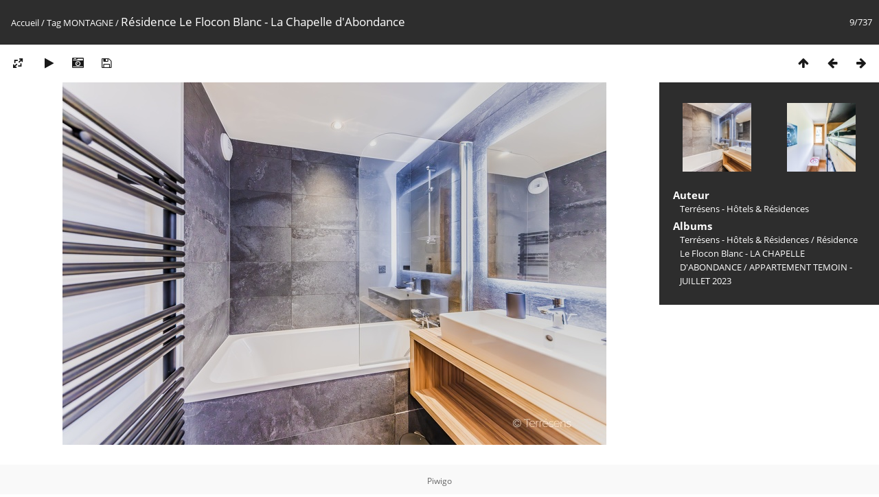

--- FILE ---
content_type: text/html; charset=utf-8
request_url: https://phototheque.terresens.fr/picture.php?/6751/tags/20-montagne
body_size: 3135
content:
<!DOCTYPE html>
<html lang=fr dir=ltr>
<head>
<title>Résidence Le Flocon Blanc - La Chapelle d'Abondance</title>
<link rel="shortcut icon" type="image/x-icon" href="themes/default/icon/favicon.ico">
<link rel="stylesheet" type="text/css" href="themes/modus/css/open-sans/open-sans.css"> 
<link rel="stylesheet" type="text/css" href="_data/combined/qsdklf.css"><link rel=canonical href="picture.php?/6751">
<meta name=viewport content="width=device-width,initial-scale=1">

<script>if(document.documentElement.offsetWidth>1270)document.documentElement.className='wide'</script>
<meta name="robots" content="follow">

</head>

<body id=thePicturePage>



<style>
.downloadSizeDetails {font-style:italic; font-size:80%;}
</style>


<div id="downloadSizeBox" class="switchBox" style="display:none">
  <div class="switchBoxTitle">Télécharger - Tailles de photo</div>
  <a href="./plugins/download_by_size/action.php?id=6751&amp;part=e&amp;download&amp;size=small" rel="nofollow">
    S - petit<span class="downloadSizeDetails"> (576 x 384)</span>
  </a><br>
  <a href="./plugins/download_by_size/action.php?id=6751&amp;part=e&amp;download&amp;size=medium" rel="nofollow">
    M - moyen<span class="downloadSizeDetails"> (792 x 528)</span>
  </a><br>
  <a href="./plugins/download_by_size/action.php?id=6751&amp;part=e&amp;download&amp;size=large" rel="nofollow">
    L - grand<span class="downloadSizeDetails"> (1008 x 672)</span>
  </a><br>
  <a href="./plugins/download_by_size/action.php?id=6751&amp;part=e&amp;download&amp;size=xxlarge" rel="nofollow">
    XXL - énorme<span class="downloadSizeDetails"> (1656 x 1104)</span>
  </a><br>
  <a href="action.php?id=6751&amp;part=e&amp;download" rel="nofollow">Original<span class="downloadSizeDetails"> (6000x4002)</span></a>
</div>

<div id="content">



<div class=titrePage id=imageHeaderBar><div class="imageNumber">9/737</div>
	<div class="browsePath">
		<a href="/">Accueil</a> / <a href="tags.php" title="Voir les tags disponibles">Tag</a> <a href="index.php?/tags/20-montagne" title="Voir les photos liées uniquement à ce tag">MONTAGNE</a><span class="browsePathSeparator"> / </span><h2>Résidence Le Flocon Blanc - La Chapelle d'Abondance</h2>
	</div>
</div>

<div id="imageToolBar">

<div class="navigationButtons">

<a href="index.php?/tags/20-montagne" title="Miniatures" class="pwg-state-default pwg-button"> <span class="pwg-icon pwg-icon-arrow-n"></span><span class="pwg-button-text">Miniatures</span> </a><a href="picture.php?/6752/tags/20-montagne" title="Précédente : Résidence Le Flocon Blanc - La Chapelle d'Abondance" class="pwg-state-default pwg-button"> <span class="pwg-icon pwg-icon-arrow-w"></span><span class="pwg-button-text">Précédente</span> </a><a href="picture.php?/6750/tags/20-montagne" title="Suivante : Résidence Le Flocon Blanc - La Chapelle d'Abondance" class="pwg-state-default pwg-button pwg-button-icon-right"> <span class="pwg-icon pwg-icon-arrow-e"></span><span class="pwg-button-text">Suivante</span> </a>
</div>


<div class=actionButtonsWrapper><a id=imageActionsSwitch class=pwg-button><span class="pwg-icon pwg-icon-ellipsis"></span></a><div class="actionButtons">

<a id="derivativeSwitchLink" title="Tailles de photo" class="pwg-state-default pwg-button" rel="nofollow"> <span class="pwg-icon pwg-icon-sizes"></span><span class="pwg-button-text">Tailles de photo</span> </a> <div id="derivativeSwitchBox" class="switchBox"> <div class="switchBoxTitle">Tailles de photo</div><span class="switchCheck" id="derivativeCheckedsmall" style="visibility:hidden">&#x2714; </span> <a href="javascript:changeImgSrc('_data/i/upload/2023/07/06/20230706161719-917d5923-sm.jpg','small','small')">S - petit<span class="derivativeSizeDetails"> (576 x 384)</span> </a><br><span class="switchCheck" id="derivativeCheckedmedium">&#x2714; </span> <a href="javascript:changeImgSrc('_data/i/upload/2023/07/06/20230706161719-917d5923-me.jpg','medium','medium')">M - moyen<span class="derivativeSizeDetails"> (792 x 528)</span> </a><br><span class="switchCheck" id="derivativeCheckedlarge" style="visibility:hidden">&#x2714; </span> <a href="javascript:changeImgSrc('_data/i/upload/2023/07/06/20230706161719-917d5923-la.jpg','large','large')">L - grand<span class="derivativeSizeDetails"> (1008 x 672)</span> </a><br><span class="switchCheck" id="derivativeCheckedxxlarge" style="visibility:hidden">&#x2714; </span> <a href="javascript:changeImgSrc('_data/i/upload/2023/07/06/20230706161719-917d5923-xx.jpg','xxlarge','xxlarge')">XXL - énorme<span class="derivativeSizeDetails"> (1656 x 1104)</span> </a><br><a href="javascript:phpWGOpenWindow('./upload/2023/07/06/20230706161719-917d5923.jpg','xxx','scrollbars=yes,toolbar=no,status=no,resizable=yes')" rel="nofollow">Original</a></div>
<a href="picture.php?/6751/tags/20-montagne&amp;slideshow=" title="diaporama" class="pwg-state-default pwg-button" rel="nofollow"> <span class="pwg-icon pwg-icon-slideshow"></span><span class="pwg-button-text">diaporama</span> </a><a href="picture.php?/6751/tags/20-montagne&amp;metadata" title="Montrer les méta-données du fichier" class="pwg-state-default pwg-button" rel="nofollow"> <span class="pwg-icon pwg-icon-camera-info"></span><span class="pwg-button-text">Montrer les méta-données du fichier</span> </a><a id="downloadSizeLink" href="#" title="Télécharger ce fichier" class="pwg-state-default pwg-button" rel="nofollow"> <span class="pwg-icon pwg-icon-save"></span><span class="pwg-button-text">Télécharger</span> </a></div></div>
</div>

<div id="theImageAndInfos">
<div id="theImage">



<noscript><img src="_data/i/upload/2023/07/06/20230706161719-917d5923-me.jpg" width="792" height="528" alt="Sylvain Cochard-20230628-R5I_6634-Avec accentuation-Bruit-HDR-HD.jpg" id="theMainImage" usemap="#mapmedium" title="Résidence Le Flocon Blanc - La Chapelle d'Abondance - Sylvain Cochard-20230628-R5I_6634-Avec accentuation-Bruit-HDR-HD.jpg" itemprop=contentURL></noscript>

<img alt="Sylvain Cochard-20230628-R5I_6634-Avec accentuation-Bruit-HDR-HD.jpg" id="theMainImage" usemap="#mapmedium" title="Résidence Le Flocon Blanc - La Chapelle d'Abondance - Sylvain Cochard-20230628-R5I_6634-Avec accentuation-Bruit-HDR-HD.jpg">

<map name="mapsmall"><area shape=rect coords="0,0,144,384" href="picture.php?/6752/tags/20-montagne" title="Précédente : Résidence Le Flocon Blanc - La Chapelle d'Abondance" alt="Résidence Le Flocon Blanc - La Chapelle d'Abondance"><area shape=rect coords="144,0,429,96" href="index.php?/tags/20-montagne" title="Miniatures" alt="Miniatures"><area shape=rect coords="433,0,576,384" href="picture.php?/6750/tags/20-montagne" title="Suivante : Résidence Le Flocon Blanc - La Chapelle d'Abondance" alt="Résidence Le Flocon Blanc - La Chapelle d'Abondance"></map><map name="mapmedium"><area shape=rect coords="0,0,198,528" href="picture.php?/6752/tags/20-montagne" title="Précédente : Résidence Le Flocon Blanc - La Chapelle d'Abondance" alt="Résidence Le Flocon Blanc - La Chapelle d'Abondance"><area shape=rect coords="198,0,591,132" href="index.php?/tags/20-montagne" title="Miniatures" alt="Miniatures"><area shape=rect coords="595,0,792,528" href="picture.php?/6750/tags/20-montagne" title="Suivante : Résidence Le Flocon Blanc - La Chapelle d'Abondance" alt="Résidence Le Flocon Blanc - La Chapelle d'Abondance"></map><map name="maplarge"><area shape=rect coords="0,0,252,672" href="picture.php?/6752/tags/20-montagne" title="Précédente : Résidence Le Flocon Blanc - La Chapelle d'Abondance" alt="Résidence Le Flocon Blanc - La Chapelle d'Abondance"><area shape=rect coords="252,0,752,168" href="index.php?/tags/20-montagne" title="Miniatures" alt="Miniatures"><area shape=rect coords="757,0,1008,672" href="picture.php?/6750/tags/20-montagne" title="Suivante : Résidence Le Flocon Blanc - La Chapelle d'Abondance" alt="Résidence Le Flocon Blanc - La Chapelle d'Abondance"></map><map name="mapxxlarge"><area shape=rect coords="0,0,414,1104" href="picture.php?/6752/tags/20-montagne" title="Précédente : Résidence Le Flocon Blanc - La Chapelle d'Abondance" alt="Résidence Le Flocon Blanc - La Chapelle d'Abondance"><area shape=rect coords="414,0,1235,276" href="index.php?/tags/20-montagne" title="Miniatures" alt="Miniatures"><area shape=rect coords="1245,0,1656,1104" href="picture.php?/6750/tags/20-montagne" title="Suivante : Résidence Le Flocon Blanc - La Chapelle d'Abondance" alt="Résidence Le Flocon Blanc - La Chapelle d'Abondance"></map>


</div><div id="infoSwitcher"></div><div id="imageInfos">
	<div class="navThumbs">
			<a class="navThumb" id="linkPrev" href="picture.php?/6752/tags/20-montagne" title="Précédente : Résidence Le Flocon Blanc - La Chapelle d'Abondance" rel="prev">
				<span class="thumbHover prevThumbHover"></span>
				<img src="_data/i/upload/2023/07/06/20230706161732-78abc35f-sq.jpg" alt="Résidence Le Flocon Blanc - La Chapelle d'Abondance">
			</a>
			<a class="navThumb" id="linkNext" href="picture.php?/6750/tags/20-montagne" title="Suivante : Résidence Le Flocon Blanc - La Chapelle d'Abondance" rel="next">
				<span class="thumbHover nextThumbHover"></span>
				<img src="_data/i/upload/2023/07/06/20230706161631-4c31646d-sq.jpg" alt="Résidence Le Flocon Blanc - La Chapelle d'Abondance">
			</a>
	</div>

<dl id="standard" class="imageInfoTable">
<div id="Author" class="imageInfo"> <dt>Auteur</dt> <dd>Terrésens - Hôtels & Résidences</dd> </div><div id="Categories" class="imageInfo"> <dt>Albums</dt> <dd> <ul><li><a href="index.php?/category/50">Terrésens - Hôtels & Résidences</a> / <a href="index.php?/category/538">Résidence Le Flocon Blanc - LA CHAPELLE D'ABONDANCE</a> / <a href="index.php?/category/539">APPARTEMENT TEMOIN - JUILLET 2023</a></li></ul> </dd> </div>

</dl>

</div>
</div>



</div>
<div id="copyright">

	<a href="https://fr.piwigo.org">Piwigo</a>
	
<script type="text/javascript" src="_data/combined/uz2glj.js"></script>
<script type="text/javascript">//<![CDATA[

RVAS = {
derivatives: [
{w:576,h:384,url:'_data/i/upload/2023/07/06/20230706161719-917d5923-sm.jpg',type:'small'},{w:792,h:528,url:'_data/i/upload/2023/07/06/20230706161719-917d5923-me.jpg',type:'medium'},{w:1008,h:672,url:'_data/i/upload/2023/07/06/20230706161719-917d5923-la.jpg',type:'large'},{w:1656,h:1104,url:'_data/i/upload/2023/07/06/20230706161719-917d5923-xx.jpg',type:'xxlarge'}],
cp: '/'
}
rvas_choose();
jQuery().ready(function() {
  jQuery("#downloadSizeLink").click(function() {
	  var elt = jQuery("#downloadSizeBox");

    elt.css("left", Math.min( jQuery(this).offset().left, jQuery(window).width() - elt.outerWidth(true) - 5))
      .css("top", jQuery(this).offset().top + jQuery(this).outerHeight(true))
      .toggle();

    return false;
  });

  jQuery("#downloadSizeBox").on("mouseleave click", function() {
    jQuery(this).hide();
  });
});
document.onkeydown = function(e){e=e||window.event;if (e.altKey) return true;var target=e.target||e.srcElement;if (target && target.type) return true;var keyCode=e.keyCode||e.which, docElem=document.documentElement, url;switch(keyCode){case 63235: case 39: if (e.ctrlKey || docElem.scrollLeft==docElem.scrollWidth-docElem.clientWidth)url="picture.php?/6750/tags/20-montagne"; break;case 63234: case 37: if (e.ctrlKey || docElem.scrollLeft==0)url="picture.php?/6752/tags/20-montagne"; break;case 36: if (e.ctrlKey)url="picture.php?/6759/tags/20-montagne"; break;case 35: if (e.ctrlKey)url="picture.php?/253/tags/20-montagne"; break;case 38: if (e.ctrlKey)url="index.php?/tags/20-montagne"; break;}if (url) {window.location=url.replace("&amp;","&"); return false;}return true;}
function changeImgSrc(url,typeSave,typeMap)
{
	var theImg = document.getElementById("theMainImage");
	if (theImg)
	{
		theImg.removeAttribute("width");theImg.removeAttribute("height");
		theImg.src = url;
		theImg.useMap = "#map"+typeMap;
	}
	jQuery('#derivativeSwitchBox .switchCheck').css('visibility','hidden');
	jQuery('#derivativeChecked'+typeMap).css('visibility','visible');
	document.cookie = 'picture_deriv='+typeSave+';path=/';
}
(window.SwitchBox=window.SwitchBox||[]).push("#derivativeSwitchLink", "#derivativeSwitchBox");
//]]></script>
<script type="text/javascript">
(function() {
var s,after = document.getElementsByTagName('script')[document.getElementsByTagName('script').length-1];
s=document.createElement('script'); s.type='text/javascript'; s.async=true; s.src='_data/combined/6i2crh.js';
after = after.parentNode.insertBefore(s, after);
})();
</script>
</div>
</body>
</html>